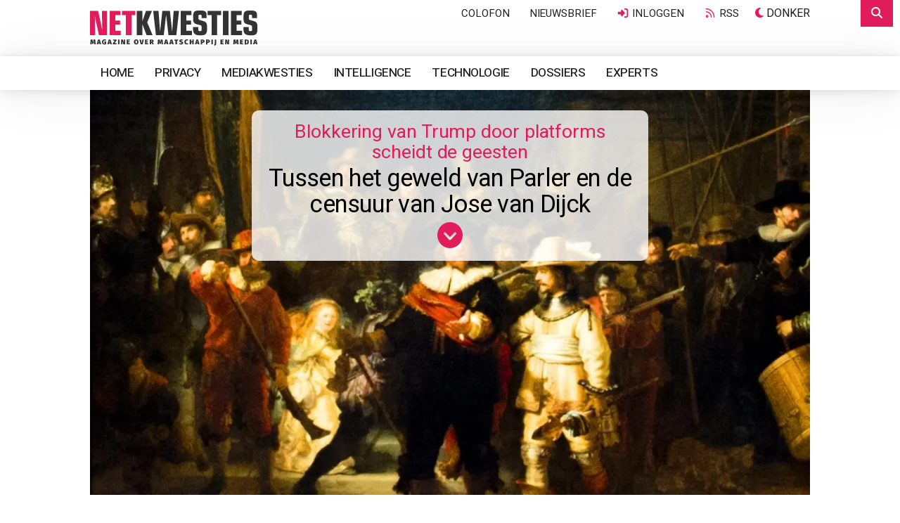

--- FILE ---
content_type: text/html;charset=UTF-8
request_url: https://www.netkwesties.nl/1485/tussen-het-geweld-van-parler-en-de-censuur.htm
body_size: 47155
content:
<!DOCTYPE html><html class="no-js" data-bs-theme="light" lang="nl"><head><meta charset="utf-8"><link rel="dns-prefetch" href="https://www.google.nl"><link rel="dns-prefetch" href="https://stats.g.doubleclick.net"><link rel="dns-prefetch" href="https://www.google-analytics.com"><link rel="dns-prefetch" href="https://www.googletagmanager.com"><link rel="dns-prefetch" href="https://kit.fontawesome.com"><link rel="dns-prefetch" href="https://www.google.com"><link rel="preload" as="style" href="https://fonts.googleapis.com/css2?family=Heebo:wght@400;500;600&family=Rubik&family=Chivo+Mono&display=swap"><link href="https://fonts.googleapis.com/css2?family=Heebo:wght@400;500;600&family=Rubik&family=Chivo+Mono&display=swap" rel="stylesheet" media="print" onload="this.media='all'"><noscript><link rel="stylesheet" href="https://fonts.googleapis.com/css2?family=Heebo:wght@400;500;600&family=Rubik&family=Chivo+Mono&display=swap"></noscript><meta name="viewport" content="width=device-width, initial-scale=1, minimum-scale=1, shrink-to-fit=no"><meta name="mobile-web-app-capable" content="yes"><meta name="apple-mobile-web-app-capable" content="yes"><meta name="application-name" content="Netkwesties"><meta name="msapplication-navbutton-color" content="#0c2074"><meta name="apple-mobile-web-app-status-bar-style" content="black-translucent"><meta name="msapplication-starturl" content="https://www.netkwesties.nl"><link rel="icon" href="/favicon.ico" sizes="32x32"><link rel="icon" href="/gfx/icon.svg" type="image/svg+xml"><link rel="apple-touch-icon" href="/gfx/apple-touch-icon.png"><link rel="manifest" href="/manifest.json"><meta name="apple-mobile-web-app-title" content="Netkwesties"><meta name="msapplication-config" content="/browserconfig.xml"><meta name="theme-color" content="#ffffff"><script src="https://kit.fontawesome.com/5725a24b23.js" crossorigin="anonymous"></script><style>html .fa, html .fas, html .far, html .fal, html .fad, html .fab, html .fa-sharp, html .fa-thin, html .fa-regular, html .fa-light, html .fa-solid, html .fa-brands, html .fa-duotone { font-style: normal; display: inline-block; width: 17.53px; height: 1em; font-size: 14px; text-align: center; } html .fa-star { font-style: normal; display: inline-block; width: 15.75px; font-size: 14px; text-align: center; } html .list-group-item .fa, html .list-group-item .fas, html .list-group-item .far, html .list-group-item .fal, html .list-group-item .fad, html .list-group-item .fab, html .list-group-item .fa-regular, html .list-group-item .fa-solid, html .list-group-item .fa-light, html .list-group-item .fa-sharp, html .list-group-item .fa-duotone, html .list-group-item .fa-brands { font-style: normal; display: inline-block; width: 20px; height: 1em; font-size: 14px; } html .btn .fa, html .btn .fas, html .btn .far, html .btn .fal, html .btn .fad, html .btn .fab { font-style: normal; display: inline-block; width: 20px; height: 16px; font-size: 14px; } html .btn-xs .fa, html .btn-xs .fas, html .btn-xs .far, html .btn-xs .fal, html .btn-xs .fad, html .btn-xs .fab { font-style: normal; display: inline-block; width: 10.5px; height: 10.5px; font-size: 10px; } html .btn-lg .fa, html .btn-lg .fas, html .btn-lg .far, html .btn-lg .fal, html .btn-lg .fad, html .btn-lg .fab { font-style: normal; display: inline-block; width: 23px; font-size: 18px; } html .card-header h4 .fa, html .card-header h4 .fas, html .card-header h4 .far, html .card-header h4 .fal, html .card-header h4 .fad, html .card-header h4 .fab { font-style: normal; display: inline-block; width: 26.667px; height: 1em; } html .fa.icon-lg, html .fas.icon-lg, html .far.icon-lg, html .fal.icon-lg, html .fad.icon-lg, html .fab.icon-lg { font-style: normal; display: inline-block; width: 22.5px; height: 1em; font-size: 14px; } html .fa.icon-xxl, html .fas.icon-xxl, html .far.icon-xxl, html .fal.icon-xxl, html .fad.icon-xxl, html .fab.icon-xxl { font-style: normal; display: inline-block; width: 40.5px; height: 60px; font-size: 20px; line-height: 14px; } html .fa.fa-3x, html .fas.fa-3x, html .far.fa-3x, html .fal.fa-3x, html .fad.fa-3x, html .fab.fa-3x, html .fa-thin.fa-3x, html .fa-light.fa-3x, html .fa-regular.fa-3x, html .fa-solid.fa-3x, html .fa-doutone.fa-3x, html .fa-brands.fa-3x { font-style: normal; display: inline-block; width: 55px; height: 60px; } html .fa.fa-4x, html .fas.fa-4x, html .far.fa-4x, html .fal.fa-4x, html .fad.fa-4x, html .fab.fa-4x, html .fa-thin.fa-4x, html .fa-light.fa-4x, html .fa-regular.fa-4x, html .fa-solid.fa-4x, html .fa-doutone.fa-4x, html .fa-brands.fa-4x { font-style: normal; display: inline-block; width: 92px; height: 66.6px; } html .fa::before, html .fas::before, html .far::before, html .fal::before, html .fad::before, html .fab::before { color: #ddd; content:"\276f"; } html .fa-star::before {content:"\2605";} html .fa-check::before {content:"\2714";} </style><link href="/shared/bootstrap-5.3.3-dist/css/bootstrap.min.css" rel="stylesheet"><link href="/css/legacy.css?v=4" rel="stylesheet"><link href="/css/print.css" rel="stylesheet" media="print"><script> if ( localStorage.getItem("data-bs-theme") === "dark" || (window.matchMedia("(prefers-color-scheme: dark)").matches && !localStorage.getItem("data-bs-theme")) ) { document.documentElement.setAttribute("data-bs-theme", "dark"); } </script><script async src="https://www.googletagmanager.com/gtag/js?id=G-KJS4C4S1CS"></script><script> window.dataLayer = window.dataLayer || []; function gtag(){dataLayer.push(arguments);} gtag('js', new Date()); gtag('config', 'G-KJS4C4S1CS',{'anonymize_ip':true}); </script><script type="application/ld+json"> { "@context": "https://schema.org/", "@type": "BreadcrumbList", "itemListElement": [{ "@type": "ListItem", "position": 1, "name": "Home", "item": "https://www.netkwesties.nl" },{ "@type": "ListItem", "position": 2, "name": "Onderwerpen", "item": "https://www.netkwesties.nl/onderwerpen" },{ "@type": "ListItem", "position": 3, "name": "Beheer en controle", "item": "https://www.netkwesties.nl/onderwerpen-beheer-en-controle" }] } </script>
		<title>Tussen het geweld van Parler en de censuur van Jose van Dijck | Netkwesties</title>
		<meta name="description" content="Eerst roepen journalisten en andere criticasters dat platforms als Facebook en Twitter nepnieuws en haatdragende uitingen moeten weren; en als ze dat eindelijk gaan doen ontdekken ze dat censuur het gevolg is. Wat te doen? Over Duitse wet versus de worsteling van Dorsey.">
		<meta name="keywords" content="tussen, geweld, parler, censuur, jose, dijck, netkwesties, eerst, roepen, journalisten, andere, criticasters, platforms, facebook, twitter, nepnieuws, haatdragende, uitingen, moeten, weren, eindelijk, gaan, doen, ontdekken, gevolg">
		<meta property="og:title" content="Tussen het geweld van Parler en de censuur van Jose van Dijck | Netkwesties">
		<meta property="og:description" content="Eerst roepen journalisten en andere criticasters dat platforms als Facebook en Twitter nepnieuws en haatdragende uitingen moeten weren; en als ze dat eindelijk gaan doen ontdekken ze dat censuur het gevolg is. Wat te doen? Over Duitse wet versus de worsteling van Dorsey.">
		<meta property="og:url" content="https://www.netkwesties.nl/1485/tussen-het-geweld-van-parler-en-de-censuur.htm">
		<meta property="og:locale" content="nl_NL">
		<meta property="og:type" content="Article">
		<meta property="og:site_name" content="Netkwesties">
		<meta property="fb:app_id" content="fbAppId leeg">
	
			<meta property="og:image" content="https://images.websyndicate.nl/netkwesties/images/nachtwacht.jpg">
			<meta property="og:image:secure_url" content="https://images.websyndicate.nl/netkwesties/images/nachtwacht.jpg">
			<meta property="og:image:width" content="1280px">
			<meta property="og:image:height" content="720px">
			<meta property="og:image:alt" content="Tussen het geweld van Parler en de censuur van Jose van Dijck">
		
		<script type="application/ld+json">
		{
      "@context": "https://schema.org/",
      "@type": "Article",
      "name": "Tussen het geweld van Parler en de censuur van Jose van Dijck",
      "image": [
        "https://images.websyndicate.nl/netkwesties/images/nachtwacht.jpg" 
       ],
      "headline": "Tussen het geweld van Parler en de censuur van Jose van Dijck",
      "description": "Eerst roepen journalisten en andere criticasters dat platforms als Facebook en Twitter nepnieuws en haatdragende uitingen moeten weren; en als ze dat eindelijk gaan doen ontdekken ze dat censuur het gevolg is. Wat te doen? Over Duitse wet versus de worsteling van Dorsey."
    }
		</script>
	</head><body><div class="modal" id="modalBox" tabindex="-1" role="dialog" aria-hidden="true"></div><div class="offcanvas offcanvas-end offcanvas-search offcanvas-search-hidden" tabindex="-1" id="offcanvasTop" aria-labelledby="offcanvasTopLabel"><div class="offcanvas-header bg-10"><form class="w-100 me-xl-5" id="zoekbox"><div class="input-group"><input type="text" id="zoekopdracht" placeholder="Typ een trefwoord en klik op zoeken..." value="" name="zoekopdracht" class="form-control" maxlength="50" required><button class="btn btn-primary" type="submit"><i class="fas fa-search fa-fw"></i><span class="d-none d-lg-inline-block">Zoeken</span></button></div></form><button type="button" class="btn-close" data-bs-dismiss="offcanvas" aria-label="Close"></button></div><div class="offcanvas-body p-0"><div id="resultbox"></div></div></div><div class="wrap wrapChapter5 wrapMenu6 clearfix"><div class="headerWrapper"><div class="container-fluid"><a href="/" title="Tussen het geweld van Parler en de censuur van Jose van Dijck"><img src="/gfx/logo.svg" alt="Netkwesties" class="logo"></a><button class="btn btn-primary btn-search-top" type="button" data-bs-toggle="offcanvas" data-bs-target="#offcanvasTop" aria-controls="offcanvasTop"><i class="fas fa-search fa-fw"></i></button><div id="courtesy" class="f_nav"><ul><li class="hidden-md-down"><a href="/colofon" title="Colofon">Colofon</a></li><li><a href="/abonneren" title="Nieuwsbrief ontvangen?">Nieuwsbrief</a></li><li><a data-toggle="modal" href="/includes/login.logout.cfm" data-target="#modalBox"><i class="fa fa-sign-in fa-fw"></i> Inloggen</a></li><li><a href="/rss/feed.xml" class="hidden-xs" title="RSS"><i class="fa-regular fa-rss rood fa-fw"></i> RSS</a></li><li><span class="mode-switch"><span class="color-mode"><button class="btn color-mode__btn light--hidden" title="Licht"><i class="far fa-sun-bright fa-fw"></i><span class="color-mode-txt">Licht</span></button></span><span class="color-mode"><button class="btn color-mode__btn dark--hidden" title="Donker"><i class="fas fa-moon fa-fw"></i><span class="color-mode-txt">Donker</span></button></span></span></li></ul></div></div></div><div id="navWrapperGlobal" class="navWrapper raised-large"><div class="container-fluid"><nav class="navbar navbar-expand-lg navbar-categories"><a href="/" title="Tussen het geweld van Parler en de censuur van Jose van Dijck" class="navbar-brand" style="display: none;"><img src="/gfx/logo.small.svg" alt="Netkwesties" class="logo-small"></a><button type="button" class="btn btn-link navbar-toggler" data-bs-toggle="collapse" data-bs-target="#navbar-collapse"><i class="fa fa-bars"></i></button><div class="collapse navbar-collapse" id="navbar-collapse"><ul class="nav navbar-nav me-auto navbar-left nav-categories"><li><a href="/" title="Home" class="nav-item nav-link" >Home</a></li><li><a href="https://www.netkwesties.nl/privacy" title="Privacy" class="nav-item nav-link" >Privacy</a></li><li><a href="https://www.netkwesties.nl/mediakwesties" title="Mediakwesties" class="nav-item nav-link" >Mediakwesties</a></li><li><a href="https://www.netkwesties.nl/intelligence" title="Intelligence" class="nav-item nav-link" >Intelligence</a></li><li><a href="https://www.netkwesties.nl/technologie" title="Technologie" class="nav-item nav-link" >Technologie</a></li><li><a href="/dossiers" title="Dossiers" class="nav-item nav-link" >Dossiers</a></li><li><a href="/experts" title="Experts" class="nav-item nav-link" >Experts</a></li><li class="nav-item nav-link"><span class="mode-switch"><span class="color-mode"><button class="btn color-mode__btn light--hidden" title="Licht"><i class="far fa-sun-bright fa-fw"></i><span class="color-mode-txt">Licht</span></button></span><span class="color-mode"><button class="btn color-mode__btn dark--hidden" title="Donker"><i class="fas fa-moon fa-fw"></i><span class="color-mode-txt">Donker</span></button></span></span></li></ul></div></nav></div></div><div id="carousel-top" class="carousel slide"><div class="carousel-inner"><img lazy="eager" id="bigImage" src="https://images.websyndicate.nl/netkwesties/images/nachtwacht.jpg?twic=v1/cover=1440x-" width="1440" height="810" title="Tussen het geweld van Parler en de censuur van Jose van Dijck" alt="Tussen het geweld van Parler en de censuur van Jose van Dijck" class="big-image"><div class="carousel-caption carousel-title bg-wit-80"><div class="chapeau"><a href="#" class="down" title="Ga naar Tussen het geweld van Parler en de censuur van Jose van Dijck">Blokkering van Trump door platforms scheidt de geesten</a></div><h1><a href="#" class="down" title="Ga naar Tussen het geweld van Parler en de censuur van Jose van Dijck">Tussen het geweld van Parler en de censuur van Jose van Dijck</a></h1><a href="#" class="down" title="Ga naar Tussen het geweld van Parler en de censuur van Jose van Dijck"><i class="fa fa-chevron-circle-down fa-2x rood"></i></a></div></div></div><div class="crumb"><div class="container-fluid"><ul class="breadcrumb"><li class="hidden-phone"><a href="/" title="Home" itemprop="url"><span itemprop="title">Home</span></a><span class="divider">&nbsp;</span></li><li><a href="/dossiers" title="Dossiers" itemprop="url"><span itemprop="title">Dossiers</span></a><span class="divider">&nbsp;</span></li><li class="active"><a href="https://www.netkwesties.nl/dossier-peter-olsthoorn" title="Peter Olsthoorn"><span itemprop="title">Peter Olsthoorn</span></a></li></ul></div></div><div class="container-fluid"><div class="row"><div class="col-md-8"><div class="auteur mb-2"><a href="https://www.netkwesties.nl/dossier-peter-olsthoorn" title="Peter Olsthoorn">Peter Olsthoorn</a></div><div class="chapeau text-xl">Blokkering van Trump door platforms scheidt de geesten</div><h1>Tussen het geweld van Parler en de censuur van Jose van Dijck</h1><div class="intro"><div class="introTxt"> Eerst roepen journalisten en andere criticasters dat platforms als Facebook en Twitter nepnieuws en haatdragende uitingen moeten weren; en als ze dat eindelijk gaan doen ontdekken ze dat censuur het gevolg is. Wat te doen? Over Duitse wet versus de worsteling van Dorsey. </div></div><div class="article"><div id="btn-expert-9999" class="txt"><p>Afgelopen maand gingen de techbedrijven tot actie over om tot geweld leidende uitingen, met name die van president Donald Trump, te blokkeren. Het hardst werd een medium getroffen, discussiesite Parler en haar 11 (of 15?) miljoen deelnemers, voornamelijk Trump-aanhangers.</p><p>Op zaterdag 9 januari 2021 verwijderden Apple en Google de app van Parler uit hun winkels vanwege de daar veelvuldig verspreide oproepen tot geweld tegen personen en instituties. Het verst ging Amazon van Jeff Bezos (ook eigenaar van Washington Post) die op maandag 11 januari 2021 de hosting van Parler op zijn servers be&euml;indigde. Een aanval op de vrijheid van meningsuiting, vindt Parler-medeoprichter John Matze. Parler begon direct een rechtszaak (<a href="http://docs.dpaq.de/17242-19719472194.pdf">aanklacht</a>) tegen Amazon Web Services, het onderdeel dat wordt geleid door Nederlander Werner Vogels. AWS stelde dat Parler de <a href="https://aws.amazon.com/service-terms/">voorwaarden</a> van Amazon overtrad, met de verspreiding van oproepen tot geweld.</p><p>Matze stelde dat Parler het aanzetten tot geweld of het overtreden van de wet niet tolereert. Amazon bracht een lading bewijs van het tegendeel, waarop Matze stelde dat zijn legertje vrijwillige moderatoren het niet meer aankon.</p><p>Amazon vroeg eerder of Parler kunstmatige intelligentie wilde inzetten om sneller en adequater te modereren. Parler heeft eerder wel uitingen geweerd, zoals van de Braziliaanse president Bolsanaro, en ook een waarschuwing gegeven bij een doorgeplaatste Twitter-citaat van Trump. Maar met de <a href="https://www.theverge.com/2020/11/9/21557219/parler-conservative-app-download-new-users-moderation-bias">snelle groei</a>, vooral na de Amerikaanse verkiezingen was er voor Parler, met enkele tientallen werknemers, geen houden meer aan met wetsovertredingen in uitingen. Als het dat al wilde.</p><p><strong>Nederlandse Amerikaan</strong></p><p>Parler verloor. In het <a href="https://www.courtlistener.com/recap/gov.uscourts.wawd.294664/gov.uscourts.wawd.294664.34.0_2.pdf">vonnis</a> van 21 januari 2021, met een afweging van publiek belang versus het particuliere belang van Parler, noemt rechter Barbara Jacobs Rothstein niet enkel de kwalijke oproepen maar ook de gevolgen daarvan met de bestorming van het Capitool op 6 januari 2021: &lsquo;Deze gebeurtenis herinnert ons er op een tragische manier aan dat opruiende berichten - sneller en gemakkelijker dan velen van ons hadden gehoopt - een wettelijk toegestaan protest kunnen veranderen in een gewelddadige opstand.&rsquo;</p><p>Parler wordt momenteel gehost door <a href="https://ddos-guard.net/">DDoS-Guard</a>, dat in Russische handen is (met een Nederlands nummer voor <a href="https://ddos-guard.net/en/info/contacts">contact</a>, +31 208 087 317, dat is &lsquo;niet in gebruik&rsquo; blijkt te zijn). Parler is <a href="https://en.wikipedia.org/wiki/Parler">opgericht</a> in 2018 met geld van de conservatieve investeerder <a href="https://en.wikipedia.org/wiki/Rebekah_Mercer" title="Rebekah Mercer">Rebekah Mercer</a>. Directeur Matze is inmiddels <a href="https://www.nytimes.com/2021/02/03/technology/parler-ceo-fired.html">weg bij Parler</a>, naar eigen zeggen omdat hij het netwerk wilde kuisen van geweld en Qanonzin terwijl Mercer dat niet zou willen. Hoe dan ook was er bonje, in Nederland niet onbekend van recalcitrante bewegingen.</p><p>In een <a href="https://parler.com/">serie berichten</a> op de website belijdt Parler de vrijheid van meningsuiting, in rijp en groen, vari&euml;rend van een lang citaat van Martin Luther King (van Amy Peikoff) tot een waarschuwing dat degenen die Trump veroordelen door de geschiedenis rechtgezet zullen worden (Mark Levin). Maar de app is niet te downloaden van de site. (Het gekke geval wil dat de reeds lang bestaande <a href="https://parlor.me/">Parlor</a>, een wat armoedige chat-app, profiteert van de teloorgang van Parler.)</p><p>Parler bracht het domein Parler.com onder bij <a href="https://www.epik.com/">Epik</a> van <a href="https://www.epik.com/about/management/">Rob Monster</a>, een Nederlandse Amerikaan die pal staat voor de vrijheid van meningsuiting. Hij ligt onder vuur ligt in de pers vanwege eerdere hulp aan sites als 8chan en Gab. Een interview met hem volgt. Epik weerde zich tegen kritiek met stukken over de vrijheid van meningsuiting, ondertekend door strategiechef Robert Davis: <a href="http://www.epik.com/official/parlerstatement">Parler Statement</a> van 11 januari; 2020; <a href="https://www.epik.com/official/parlerupdate/">Parler Update</a> van 14 januari; <a href="https://www.epik.com/official/parlerhosting/">Parler Hosting</a> van 21 januari. Met onder meer cynische uitingen over Amerikaanse journalistiek. Daartegenover stond een <a href="https://www.wired.com/story/banning-white-supremacy-censorship-accountability/">artikel van Wired</a> dat Parler een &lsquo;neo-Nazi online haven&rsquo; noemt. Zo polariseren de VS.</p><p><strong>Censuur of wetshandhaving</strong></p><p>Apple, Google en Amazon draaiden samen Parler de nek om, nadat Twitter, Facebook en YouTube president Trump blokkeerden na de bestorming van het Capitool op 6 januari 2021. Ze haalden daarmee een wit voetje bij de nieuwe Democratische machthebbers met wie ze van doen zullen krijgen, na jaren van passiviteit. De techbedrijven hebben zich de afgelopen jaren steeds beroepen op de Sectie 230 van de Communications Decency Act (CDA) van 1996, die platforms vrijwaart van verantwoordelijkheden van een uitgever of andere media-exploitant. En in Europa op de e-commerce richtlijn die platforms en hostingbedrijven vrijwaart van de aansprakelijkheid voor de inhoud van daar gepubliceerde uitingen, behoudens de wettelijke plicht om bij meldingen van wetsovertreding &ndash; met bewijzen - op te treden.</p><p>Is dit goed? De Duitse bondskanselier Angela Merkel vond de blokkering van Trump door de platforms een &lsquo;problematische inbreuk op het fundamentele recht op vrije meningsuiting&rsquo;. Zij vindt dat dit soort beslissingen bij de rechter thuishoort. Aleksei Navalny sprak op Twitter van een &lsquo;onacceptabele daad van censuur&hellip;Dit schept een precedent dat uitgebuit zal worden door vijanden van vrije meningsuiting wereldwijd. Ook in Rusland.&rsquo;</p><p><a href="https://blendle.com/shared/eyJuIjoiUGV0ZXIiLCJhIjoiYm5sLWdyb2VuZWFtc3RlcmRhbW1lci0yMDIxMDExNC0xXzVfMSIsInUiOiI1NzcxMmVlZC00NTJlLTQ0NGUtYTY0Mi1iNzA2ZGQ3MmM5NmQifQ.f8Qb3ystLVBk6Vs9nRQcUTku5ZYNT1QizyRb3wjjO2o?utm_medium=shared-free-article&amp;utm_source=blendle">De Groene</a>: &lsquo;Maar zij die nu juichen voor een bedrijf dat &lsquo;zijn verantwoordelijkheid&rsquo; heeft genomen, juichen onbedoeld ook om de greep die het surveillancekapitalisme heeft op ons publieke debat online.&rsquo;</p><p>Dit komt overeen met de opvatting van Marietje Schaake (<a href="https://www.nrc.nl/nieuws/2018/08/13/niet-google-en-facebook-moeten-inhoud-filteren-wij-zelf-a1612958">en ook</a> ondergetekende). Ze stelt al jaren dat niet techbedrijven de grenzen van uitingsvrijheid moeten bepalen. Schaake bepleit <a href="https://www.netkwesties.nl/1466/harde-wetgeving-nodig-geen-lapmiddelen.htm">harde wetgeving</a> die platforms verplicht om fora schoon te vegen en aangifte te doen van wetsovertreding. In Europa <a href="https://www.netkwesties.nl/1462/washington-roept-om-big-tech-wetgeving.htm">komt er</a> een Digital Services Act die op grond van dominante posities de platforms bij de les wil houden met onder meer controle op algoritmes.</p><p>Dan nog blijf je met de vragen zitten: waar liggen de grenzen, en wie beoordelen die? Dit debat kwam op Netkwesties aan bod in een artikel over <a href="https://www.netkwesties.nl/1467/de-algoritmes-versus-de-vrijheid-van.htm">algoritmes versus vrije meningsuiting</a>, maar ook in 2017 onder de titel <a href="https://www.netkwesties.nl/954/zijn-vrouwen-dom-algoritme-geeft-antwoord.htm">Zijn vrouwen dom?</a> In een debat tussen Schaake en Google en over <a href="https://www.netkwesties.nl/1401/keert-technologie-de-behoefte-aan-desinformatie.htm">nepnieuwsbestrijding</a>. In principe hebben private bedrijven het volste recht om <a href="https://www.netkwesties.nl/1389/jokkende-zuckerberg-verdedigt-politieke.htm">zelf</a> hun grenzen te bepalen, zolang ze geen groepen discrimineren. Momenteel zetten Facebook, YouTube, Twitter etc. duizenden moderatoren plus algoritmes in om uitingen te blokkeren en verwijderen, op grond van hun eigen voorwaarden. Die vormen min of meer een gemene deler van nationale wetgevingen, maar leiden hoe dan ook tot grof modereren. Bedrijven kunnen strengere normen hanteren zodat ze in elk geval veilig zitten, met dreigende censuur.</p><p><strong>Censuurgrens over</strong></p><p>Want de voorstanders van ingrijpen door Twitter en Facebook denken daar niet altijd goed over na. Neem de welbespraakte internetcriticus Shoshana Zuboff, auteur van The Age of Surveillance Capitalism; zij vond de maatregelen om Trump te bannen uitstekend, en die kwamen volgens haar veel te laat.</p><p>In Nederland bepleitte Jos&eacute; van Dijck, eerder president van ons belangrijkste wetenschappelijke orgaan KNAW, <a href="https://fd.nl/opinie/1369882/twitter-en-facebook-hadden-trump-eerder-moeten-inperken">in het FD</a> eerder ingrijpen tegen Trump: &lsquo;Toch hadden Twitter en Facebook allang kunnen ingrijpen. Al op 19 december spoorde Trump zijn aanhang aan om 6 januari naar het Capitool te komen. De tweet &lsquo;Be there, will be wild&rsquo; kon niet anders gezien worden dan als een aansporing tot ongepast gedrag, zeker voor een gezagsdrager.&rsquo;</p><p>Deze opvatting etaleert exact de ellende waarin we verzeild raken als er slecht wordt nagedacht over de uitwerking van handhaving op ongewenste uitingen door platforms. &lsquo;Be there, will be wild&rsquo;, kan net zo goed van een popzanger komen die een concert gaat geven. Het is op zichzelf perse geen oproep tot geweld. Jos&eacute; van Dijck wil dat het moderatorenleger van Mark Zuckerberg uitingen, context en ook de status van personen die iets bedenkelijks zeggen gaat wegen.</p><p>Haar tweede redeneerfout is de betiteling &lsquo;aansporing tot ongepast gedrag&rsquo;. Die term gun je de Chinese of Saoedische overheid, niet een Nederlandse wetenschapper van formaat. Ongepast gedrag is hier geen wetsovertreding, ook niet als een &lsquo;gezagsdrager&rsquo; ertoe oproept. Ten derde ging het er op Telegram en Parler door de geweldzoekers veel harder en concreter aan toe.</p><p><strong>Duitse wet leidend?</strong></p><p>Hoe dan ook is het moeilijk om een evidente grens van wetsovertreding te bepalen, zie daarvoor de rechtszaken tegen Wilders. Bovendien duren die zaken een poosje. Het is correct van Angela Merkel om te stellen dat de rechter moet bepalen of de uitingen van Trump door de beugel kunnen, maar die tijd hebben ze niet. Bovendien heeft juist Duitsland onder Merkel een <a href="https://en.wikipedia.org/wiki/Network_Enforcement_Act">Netzwerkdurchsetzungsgesetz</a> die platforms met tenminste 2 miljoen deelnemers verplicht om snel in te grijpen bij vermeende wetsovertredingen met uitingen.</p><p>Kunnen moderatoren, al dan niet geholpen door kunstmatige intelligentie, aldoor snel die afwegingen maken? Reporters without Borders, Oxford Internet Institute, Duitse kranten en partij FDP betitelden de wet als illegaal want censuur bevorderend. Volgens de regering vereist de wet louter handhaving van bestaande wetgeving.</p><p><strong>VVD-oproep</strong></p><p>Is de Duitse wet een precedent? Platforms kunnen al tot actiever modereren worden verplicht door artikel 230 uit de Amerikaanse wet DCA te schrappen en gelijkluidende bepalingen in de &ndash; opvolger van - Europese e-commerce richtlijn &ndash; wat ook gebeurt. Is dit effectief en wenselijk? Maar in hoeverre leidt dit ertoe dat politici en kunstenaars worden gecensureerd wegens &lsquo;ongepast gedrag&rsquo;.</p><p>Op 2 februari 2021 schreven de VVD-fractievoorzitters van de vier grote steden gezamenlijk een opiniestuk in De Telegraaf met als kop: &lsquo;Platforms mogen geen bondgenoot reltuig zijn&rsquo;, met de &nbsp;verkiezingsframes &lsquo;reltuig&rsquo; en de aangehouden <a href="https://www.instagram.com/moeljackson/?hl=nl">MoElJackson</a> die opriep tot rellen. Het kwartet noemt Telegram en Snapchat. &lsquo;Allereerst kunnen de bedrijven achter deze platforms content die oproept tot geweld verwijderen. Dit is &ndash; zeker voor ons als liberalen &ndash; een moeilijke afweging. Voorkomen moet worden dat onbedoeld de vrijheid van meningsuiting wordt aangetast. Het oproepen tot geweld valt echter niet onder die vrijheid.&rsquo;</p><p>Ze vragen zo te zien om drie maatregelen: makkelijker dit soort uitingen kunnen melden bij platforms; deze moeten expliciete geweldsoproepen verwijderen; en deze uitingen bij politie en justitie aangeven ten behoeve van vervolging.</p><p>Deze VVD-oproep is juist geformuleerd, maar ook paradoxaal: laat je uitingen staan, dan kan de politie weten waar rellen komen en de daders van de uitingen makkelijker in de kraag vatten. Haal je ze weg wordt de bestrijden moeilijker, en gelijkgezinden weten elkaar toch wel te vinden. Of de geweldsoproepen wel weghalen, maar ook direct aan de politie doorgeven? Dan worden de platforms verlengstukken van justitie. Terwijl verkeer steeds meer wordt versleuteld.</p><p><strong>Twitter-onderzoek</strong></p><p>En nog steeds: moeten de Feestboeken van deze wereld bepalen wat er al dan niet door de beugel kan? Boeiend is de opvatting van <a href="https://en.wikipedia.org/wiki/Jack_Dorsey">Jack Dorsey</a>, medeoprichter van Twitter. Hij gaf eind 2019 de <a href="https://www.theverge.com/2019/12/11/21010856/twitter-jack-dorsey-bluesky-decentralized-social-network-research-moderation">opdracht</a> tot een onderzoek naar een decentrale opzet van Twitter; waarin de deelnemers zelf de &lsquo;macht&rsquo; hebben. De uitkomst van dit project liet op zich wachten, maar op 21 januari 2021 verscheen een <a href="https://matrix.org/_matrix/media/r0/download/twitter.modular.im/981b258141aa0b197804127cd2f7d298757bad20">Ecosystem Review</a>. Die gaat uit van directe communicatie tussen gebruikers/knoppunten zonder centrale autoriteit. Die hebben een lange geschiedenis, met toepassingen van <a href="https://en.wikipedia.org/wiki/Kazaa">Kazaa</a> tot en met blockchain.</p><p>De groep onderzocht protocollen zoals ActivityPub en toepassingen als <a href="https://mastodon.social/about">Mastodon</a> &ndash; een concurrent van Twitter - met ruim 2,5 miljoen gebruikers die worden verbonden op 2.700 decentrale knooppunten. De moderatieregels in Mastodon zijn lokaal voor elke server gemaakt door de admin. &nbsp;Gebruikers kiezen hun server en moderatiebeleid. Modereren vergt veel inspanning. Open software ter ondersteuning van moderatie is in 2019 aan Mastodon toegevoegd. Overigens werkt Reddit als gecentraliseerd platform met decentraal modereren door degene die een Subreddit heeft aangemaakt; met controlerende admins en software voor filtering van Reddit zelf.</p><p>Conclusies uit de studie trekt Twitter nog niet, maar duidelijk is dat een decentrale Twitter nieuwbouw vereist of doorgaan met bijvoorbeeld Mastodon. Meest opvallende is dat Twitter mensen &lsquo;van buiten&rsquo; heeft <a href="https://techcrunch.com/2021/01/15/twitters-vision-of-decentralization-could-also-be-the-far-rights-internet-endgame/">aangetrokken</a> die de huidige grote sociale netten principieel veroordelen, zoals <a href="https://www.linkedin.com/in/jaygraber/">Jay Graber</a>, oprichter van <a href="https://happening.im/">Happening</a> en Golda Valdez.</p><p><strong>Trump-ban als nederlaag</strong></p><p>Jack Dorsey kwam tegelijkertijd met de openbaarmaking van deze verkenning &nbsp;met een <a href="https://twitter.com/jack/status/1349510769268850690">verklaring</a> over de verbanning van Donald Trump van Twitter. Het is een van de krachtigste verklaringen van de dilemma&rsquo;s, gevoeligheden en risico&rsquo;s van open conversatie, met uiteindelijk de afhankelijkheid van goede wil en deugden van betrokken mensen. Een paar strofen:</p><p>&lsquo;Ik ben er niet trots op dat we @realDonaldTrump hebben moeten verbannen&hellip;Was dit correct? Ja, we werden geconfronteerd met een buitengewone en onhoudbare omstandigheid. Offline schade als gevolg van online meningsuiting is aantoonbaar re&euml;el&hellip;</p><p>Hoewel er duidelijke en voor de hand liggende uitzonderingen zijn, denk ik dat een ban uiteindelijk een falen van ons etaleert om een gezonde conversatie te bevorderen&hellip; Deze acties fragmenteren het publieke debat. Ze verdelen ons. Ze beperken het potentieel voor verduidelijking, verlossing en kunnen leren. En het schept een precedent dat ik gevaarlijk vind: de macht van een individu of bedrijf over een deel van de mondiale publieke conversatie&hellip;</p><p>Op dit moment is dit ingrijpen misschien nodig, maar op de lange termijn zal het destructief zijn voor het nobele doel en de idealen van het open internet. Een bedrijf dat een zakelijke beslissing neemt om zichzelf te matigen is iets anders dan een overheid die de toegang ontzegt, maar kan toch hetzelfde aanvoelen&hellip;</p><p>Ja, we moeten allemaal kritisch kijken naar inconsistenties in ons beleid en de handhaving daarvan&hellip; Ja, we hebben meer transparantie nodig in onze moderatie operaties. Dit alles mag een vrij en open wereldwijd internet niet uithollen.&rsquo;</p><p>En, zei Dorsey ook: als je het er niet mee eens bent, kun je weg van Twitter. Daar zitten voetangels aan: niet enkel zijn Twitter en Facebook dominant dankzij het netwerkeffect, het vertrek van miljoenen Trumpisten richting Parler als eigen bubbel doet de open democratische uitwisseling van meningen geen goed.</p></div></div></div><div class="col-md-4 hidden-print"><div class="metainfoPage"><div class="dossiers"><h4>Dossier</h4><div class="dossier clearfix"><ul><li class="bg-rood"><a href="https://www.netkwesties.nl/dossier-sociale-media" title="Sociale media"> Sociale media </a></li><li class="bg-rood"><a href="https://www.netkwesties.nl/dossier-censuur-modereren-filteren" title="Censuur, modereren en filteren"> Censuur, modereren en filteren </a></li></ul></div></div><h4>Gepubliceerd</h4><span class="font-moospace date"> 7 feb 2021 </span></div><div class="social-row hidden-print"><button class="btn btn-secondary btn-print" onClick="window.print();return false" title="Printversie" rel="nofollow noopener"><i class="fa-regular fa-print fa-fw"></i></button><a href="https://www.linkedin.com/shareArticle?mini=true&amp;url=https%3A%2F%2Fwww%2Enetkwesties%2Enl%2F1485%2Ftussen%2Dhet%2Dgeweld%2Dvan%2Dparler%2Den%2Dde%2Dcensuur%2Ehtm&amp;summary=Tussen%20het%20geweld%20van%20Parler%20en%20de%20censuur%20van%20Jose%20van%20Dijck" target="_blank" rel="noopener" title="Share on LinkedIn" class="btn btn-secondary btn-share"><i class="fa-brands fa-linkedin fa-fw"></i></a><a href="https://www.facebook.com/sharer/sharer.php?u=https%3A%2F%2Fwww%2Enetkwesties%2Enl%2F1485%2Ftussen%2Dhet%2Dgeweld%2Dvan%2Dparler%2Den%2Dde%2Dcensuur%2Ehtm" target="_blank" rel="noopener" class="btn btn-secondary btn-share" title="Share on Facebook"><i class="fa-brands fa-facebook fa-fw"></i></a><a href="https://api.whatsapp.com/send?text=https%3A%2F%2Fwww%2Enetkwesties%2Enl%2F1485%2Ftussen%2Dhet%2Dgeweld%2Dvan%2Dparler%2Den%2Dde%2Dcensuur%2Ehtm" target="_blank" rel="noopener" class="btn btn-secondary btn-share" title="Send a WhatsApp"><i class="fa-brands fa-whatsapp fa-fw"></i></a><a href="https://twitter.com/intent/tweet/?url=https%3A%2F%2Fwww%2Enetkwesties%2Enl%2F1485%2Ftussen%2Dhet%2Dgeweld%2Dvan%2Dparler%2Den%2Dde%2Dcensuur%2Ehtm&amp;text=Tussen%20het%20geweld%20van%20Parler%20en%20de%20censuur%20van%20Jose%20van%20Dijck" target="_blank" rel="noopener" class="btn btn-secondary btn-share"><i class="fa-brands fa-x-twitter fa-fw"></i></a><a href="https://bsky.app/intent/compose?text=https%3A%2F%2Fwww%2Enetkwesties%2Enl%2F1485%2Ftussen%2Dhet%2Dgeweld%2Dvan%2Dparler%2Den%2Dde%2Dcensuur%2Ehtm" target="_blank" rel="noopener" class="btn btn-secondary btn-share"><i class="fa-brands fa-bluesky fa-fw"></i></a></div></div></div></div><section class="bg-allcats d-none d-lg-block"><div class="container-fluid"><div class="d-flex flex-row"><div class="allcats-box"><h4><a href="https://www.netkwesties.nl/privacy" title="Privacy">Privacy</a></h4><div class="list-group list-group-condensed list-grop-chevron"><a href="https://www.netkwesties.nl/dossier-avg" title="AVG en AP" class="list-group-item"><div class="row no-gutters"><div class="col-2"><i class="fa-regular fa-angle-right fa-fw"></i></div><div class="col-10">AVG en AP</div></div></a><a href="https://www.netkwesties.nl/dossier-anonimiteit" title="Anonimiteit" class="list-group-item"><div class="row no-gutters"><div class="col-2"><i class="fa-regular fa-angle-right fa-fw"></i></div><div class="col-10">Anonimiteit</div></div></a><a href="https://www.netkwesties.nl/dossier-cybersecurity" title="Cybersecurity" class="list-group-item"><div class="row no-gutters"><div class="col-2"><i class="fa-regular fa-angle-right fa-fw"></i></div><div class="col-10">Cybersecurity</div></div></a><a href="https://www.netkwesties.nl/dossier-profilering" title="Profilering" class="list-group-item"><div class="row no-gutters"><div class="col-2"><i class="fa-regular fa-angle-right fa-fw"></i></div><div class="col-10">Profilering</div></div></a><a href="https://www.netkwesties.nl/dossier-algoritmes-privacy" title="Algoritmes en privacy" class="list-group-item"><div class="row no-gutters"><div class="col-2"><i class="fa-regular fa-angle-right fa-fw"></i></div><div class="col-10">Algoritmes en privacy</div></div></a></div></div><div class="allcats-box"><h4><a href="https://www.netkwesties.nl/mediakwesties" title="Mediakwesties">Mediakwesties</a></h4><div class="list-group list-group-condensed list-grop-chevron"><a href="https://www.netkwesties.nl/dossier-journalistiek" title="Journalistiek" class="list-group-item"><div class="row no-gutters"><div class="col-2"><i class="fa-regular fa-angle-right fa-fw"></i></div><div class="col-10">Journalistiek</div></div></a><a href="https://www.netkwesties.nl/dossier-desinformatie-deepfakes" title="Desinformatie en deepfakes" class="list-group-item"><div class="row no-gutters"><div class="col-2"><i class="fa-regular fa-angle-right fa-fw"></i></div><div class="col-10">Desinformatie en deepfakes</div></div></a><a href="https://www.netkwesties.nl/dossier-censuur-modereren-filteren" title="Censuur, modereren en filteren" class="list-group-item"><div class="row no-gutters"><div class="col-2"><i class="fa-regular fa-angle-right fa-fw"></i></div><div class="col-10">Censuur, modereren en filteren</div></div></a><a href="https://www.netkwesties.nl/dossier-vrijheid-van-meningsuiting" title="Vrijheid van meningsuiting" class="list-group-item"><div class="row no-gutters"><div class="col-2"><i class="fa-regular fa-angle-right fa-fw"></i></div><div class="col-10">Vrijheid van meningsuiting</div></div></a><a href="https://www.netkwesties.nl/dossier-uitgeven" title="Uitgeven" class="list-group-item"><div class="row no-gutters"><div class="col-2"><i class="fa-regular fa-angle-right fa-fw"></i></div><div class="col-10">Uitgeven</div></div></a></div></div><div class="allcats-box"><h4><a href="https://www.netkwesties.nl/intelligence" title="Intelligence">Intelligence</a></h4><div class="list-group list-group-condensed list-grop-chevron"><a href="https://www.netkwesties.nl/dossier-ai-maatschappij" title="AI en maatschappij" class="list-group-item"><div class="row no-gutters"><div class="col-2"><i class="fa-regular fa-angle-right fa-fw"></i></div><div class="col-10">AI en maatschappij</div></div></a><a href="https://www.netkwesties.nl/dossier-inlichtingendiensten" title="Inlichtingendiensten" class="list-group-item"><div class="row no-gutters"><div class="col-2"><i class="fa-regular fa-angle-right fa-fw"></i></div><div class="col-10">Inlichtingendiensten</div></div></a><a href="https://www.netkwesties.nl/dossier-wetenschap" title="Wetenschap" class="list-group-item"><div class="row no-gutters"><div class="col-2"><i class="fa-regular fa-angle-right fa-fw"></i></div><div class="col-10">Wetenschap</div></div></a><a href="https://www.netkwesties.nl/dossier-geschiedenis" title="Geschiedenis" class="list-group-item"><div class="row no-gutters"><div class="col-2"><i class="fa-regular fa-angle-right fa-fw"></i></div><div class="col-10">Geschiedenis</div></div></a><a href="https://www.netkwesties.nl/dossier-kunst-theater" title="Theater" class="list-group-item"><div class="row no-gutters"><div class="col-2"><i class="fa-regular fa-angle-right fa-fw"></i></div><div class="col-10">Theater</div></div></a></div></div><div class="allcats-box"><h4><a href="https://www.netkwesties.nl/technologie" title="Technologie">Technologie</a></h4><div class="list-group list-group-condensed list-grop-chevron"><a href="https://www.netkwesties.nl/dossier-governance" title="Governance" class="list-group-item"><div class="row no-gutters"><div class="col-2"><i class="fa-regular fa-angle-right fa-fw"></i></div><div class="col-10">Governance</div></div></a><a href="https://www.netkwesties.nl/dossier-internetinfrastructuur" title="Internetinfrastructuur" class="list-group-item"><div class="row no-gutters"><div class="col-2"><i class="fa-regular fa-angle-right fa-fw"></i></div><div class="col-10">Internetinfrastructuur</div></div></a><a href="https://www.netkwesties.nl/dossier-blockchain-crypto" title="Blockchain en crypto" class="list-group-item"><div class="row no-gutters"><div class="col-2"><i class="fa-regular fa-angle-right fa-fw"></i></div><div class="col-10">Blockchain en crypto</div></div></a><a href="https://www.netkwesties.nl/dossier-internettoegang" title="Internettoegang" class="list-group-item"><div class="row no-gutters"><div class="col-2"><i class="fa-regular fa-angle-right fa-fw"></i></div><div class="col-10">Internettoegang</div></div></a><a href="https://www.netkwesties.nl/dossier-datacenters" title="Datacenters" class="list-group-item"><div class="row no-gutters"><div class="col-2"><i class="fa-regular fa-angle-right fa-fw"></i></div><div class="col-10">Datacenters</div></div></a></div></div><div class="allcats-box"><h4><a href="/dossiers" title="Actuele dossiers">Actuele dossiers</a></h4><div class="list-group list-group-condensed list-grop-chevron"><a href="https://www.netkwesties.nl/dossier-journalistiek" title="Journalistiek" class="list-group-item"><div class="row no-gutters"><div class="col-2"><i class="fa-regular fa-angle-right fa-fw"></i></div><div class="col-10">Journalistiek</div></div></a><a href="https://www.netkwesties.nl/dossier-beschaving" title="Beschaving" class="list-group-item"><div class="row no-gutters"><div class="col-2"><i class="fa-regular fa-angle-right fa-fw"></i></div><div class="col-10">Beschaving</div></div></a><a href="https://www.netkwesties.nl/dossier-google" title="Google" class="list-group-item"><div class="row no-gutters"><div class="col-2"><i class="fa-regular fa-angle-right fa-fw"></i></div><div class="col-10">Google</div></div></a><a href="https://www.netkwesties.nl/dossier-ai-maatschappij" title="AI en maatschappij" class="list-group-item"><div class="row no-gutters"><div class="col-2"><i class="fa-regular fa-angle-right fa-fw"></i></div><div class="col-10">AI en maatschappij</div></div></a><a href="https://www.netkwesties.nl/dossier-sociale-media" title="Sociale media" class="list-group-item"><div class="row no-gutters"><div class="col-2"><i class="fa-regular fa-angle-right fa-fw"></i></div><div class="col-10">Sociale media</div></div></a></div></div></div></div></section><div class="bg-10 layerHome"><div class="container-fluid"><div class="row"><div class="col-md-3 d-none d-lg-block"><a href="/" title="Netkwesties"><img src="/gfx/logo.small.svg" alt="Netkwesties" class="logo-small img-fluid"></a><div class="my-3 text-m">Netkwesties is een webuitgave over internet, ict, media en samenleving met achtergrondartikelen, beschouwingen, columns en commentaren van een panel van deskundigen.</div><a class="d-block mb-1" href="/colofon" title="Colofon"><i class="fa-regular fa-info-circle groen fa-fw"></i> Colofon</a><a class="d-block mb-1" href="/abonneren" title="Nieuwsbrief ontvangen?"><i class="fa-regular fa-envelope groen fa-fw"></i> Nieuwsbrief</a><a class="d-block mb-1" href="http://feeds.feedburner.com/Netkwesties" title="RSS Feed"><i class="fa-regular groen fa-rss fa-fw"></i> RSS Feed</a><a class="d-block mb-1" href="https://x.com/netkwesties" title="Twitter"><i class="fa-brands fa-x-twitter groen fa-fw"></i> Twitter</a></div><div class="col-md-5 px-lg-5 px-4"><div class="raised-arge corer "><h4>Recente nieuwsbrieven</h4><div class="list-group list-group-condnsed-sm list-group-flush"><a href="/nieuwsbrief-198" class="list-group-item" title="Netkwesties 296: Follow the Money en The Firewall; TikToks riskante leeftijdscontrole"><div class="row no-gutters"><div class="col-2 col-sm-1"><i class="far fa-envelope rood fa-fw"></i></div><div class="col-10 col-sm-11"><div class="rood"> 25 jan 2026 </div> Netkwesties 296: Follow the Money en The Firewall; TikToks riskante leeftijdscontrole </div></div></a><a href="/nieuwsbrief-197" class="list-group-item" title="Netkwesties 295: Paraquay en desinformatie; HP/De Tijd vs Volkskrant; Kirsten Verdel en Trump"><div class="row no-gutters"><div class="col-2 col-sm-1"><i class="far fa-envelope rood fa-fw"></i></div><div class="col-10 col-sm-11"><div class="rood"> 18 jan 2026 </div> Netkwesties 295: Paraquay en desinformatie; HP/De Tijd vs Volkskrant; Kirsten Verdel en Trump </div></div></a><a href="/nieuwsbrief-196" class="list-group-item" title="Netkwesties 294: Techmiljardairs; Boetes op e-tolweg A24; Venray en Oss vs. Big Tech"><div class="row no-gutters"><div class="col-2 col-sm-1"><i class="far fa-envelope rood fa-fw"></i></div><div class="col-10 col-sm-11"><div class="rood"> 11 jan 2026 </div> Netkwesties 294: Techmiljardairs; Boetes op e-tolweg A24; Venray en Oss vs. Big Tech </div></div></a></div></div></div><div class="col-md-4 hidden-sm-down"><h4>Nieuwsbrief ontvangen?</h4><div class="text-m mb-3"><p>De Netkwesties nieuwsbrief bevat boeiende achtergrondartikelen, beschouwingen, columns en commentaren van een panel van deskundigen o.g.v. internet, ict, media en samenleving.</p><p>De nieuwsbrief is gratis. We gaan zorgvuldig met je gegevens om, we sturen nooit spam.</p></div><a href="/abonneren" title="Abonneren" class="btn btn-info btn-lg btn-block btn-raised"><i class="far fa-sign-in"></i> Abonneren</a><a href="/abonneren" title="Preview bekijken?" class="text-m d-block pt-3"><i class="fa fa-eye"></i> Preview bekijken?</a></div></div></div></div><div class="footerContainer bg-10"><div class="container text-center"><div class="disclaimer"><div class="socialFooter"><a href="/" title="Home" class="btn btn-link"><i class="fa fa-home"></i></a><a href="/pagina-9" title="Contact" class="btn btn-link"><i class="fa fa-envelope"></i></a><a href="/" title="Naar boven" class="btn btn-link top"><i class="fa fa-chevron-circle-up"></i></a><a href="/includes/login.logout.cfm" class="btn btn-link" data-target="#modalBox" title="Inloggen"><i class="fa fa-sign-in"></i></a></div><p>Netkwesties &copy; 1999/2025. Alle rechten voorbehouden. <a href="/privacyverklaring">Privacyverklaring</a></p></div><a href="https://calabi.nl" title="Calabi"><img src="https://calabi.nl/gfx/logo.horizontal.svg" class="calabi hidden-xs" title="Calabi" alt="Calabi"></a></div></div></div><div class="hide dot"></div><div id="menuid" class="hide">6</div><div id="languageid" class="hide">1</div><div id="name" class="hide"></div><div id="concernid" class="hide">0</div><script defer="defer" src="https://code.jquery.com/jquery-3.6.1.min.js" integrity="sha256-o88AwQnZB+VDvE9tvIXrMQaPlFFSUTR+nldQm1LuPXQ=" crossorigin="anonymous"></script><script defer="defer" src="https://code.jquery.com/jquery-migrate-3.4.0.min.js" integrity="sha256-mBCu5+bVfYzOqpYyK4jm30ZxAZRomuErKEFJFIyrwvM=" crossorigin="anonymous"></script><script defer="defer" type="text/javascript" src="https://cdn.jsdelivr.net/npm/slick-carousel@1.8.1/slick/slick.min.js"></script><script defer="defer" src="/js/site.js?v=4"></script><script src="//instant.page/5.1.1" type="module" integrity="sha384-MWfCL6g1OTGsbSwfuMHc8+8J2u71/LA8dzlIN3ycajckxuZZmF+DNjdm7O6H3PSq"></script></body></html>


--- FILE ---
content_type: image/svg+xml
request_url: https://www.netkwesties.nl/gfx/logo.svg
body_size: 5755
content:
<?xml version="1.0" encoding="UTF-8"?>
<svg id="Laag_1" data-name="Laag 1" xmlns="http://www.w3.org/2000/svg" version="1.1" viewBox="0 0 358.8 75.5">
  <defs>
    <style>
      .cls-1 {
        fill: #e21b5a;
      }

      .cls-1, .cls-2 {
        stroke-width: 0px;
      }

      .cls-2 {
        fill: #333;
      }
    </style>
  </defs>
  <g>
    <path class="cls-2" d="M9,72.6v-3.7c-.1-1.3-.1-2.7,0-4.3l-1.2,6.9h-2.9l-1.3-6.9c.2,1.7.2,2.8.2,4.2v3.7H.6l.8-10.4h3.8l1.2,6.8,1.1-6.8h3.8l.8,10.4h-3Z"/>
    <path class="cls-2" d="M17.8,70.6l-.4,2h-3.2l3-10.4h3.7l3,10.4h-3.3l-.4-2h-2.5ZM19,64.4l-.8,4.1h1.6l-.8-4.1Z"/>
    <path class="cls-2" d="M34.6,63.3l-1.6,1.6c-.6-.5-1.2-.8-2-.8-1.4,0-2.3,1.1-2.3,3.4s.5,3.3,1.8,3.3.7,0,1.1-.3v-1.9h-1l-.3-2.1h4.3v5.2c-1.1.8-2.6,1.2-3.9,1.2-3.5,0-5-2-5-5.5s2.2-5.5,5.3-5.5,2.9.6,3.7,1.4Z"/>
    <path class="cls-2" d="M40.7,70.6l-.4,2h-3.2l3-10.4h3.7l3,10.4h-3.3l-.4-2h-2.5ZM41.9,64.4l-.8,4.1h1.6l-.8-4.1Z"/>
    <path class="cls-2" d="M52.6,70.2h4.3l-.3,2.4h-7.7v-2.3l4.3-5.8h-3.9v-2.3h7.4v2.3l-4.2,5.7Z"/>
    <path class="cls-2" d="M60,72.6v-10.4h3.1v10.4h-3.1Z"/>
    <path class="cls-2" d="M71.3,72.6l-2.3-7.6c.2,1,.4,2.4.4,4.4v3.2h-2.7v-10.4h3.8l2.4,7.6c-.2-1.2-.4-2.4-.4-4.3v-3.3h2.7v10.4h-3.9Z"/>
    <path class="cls-2" d="M81.8,64.3v1.9h3v2.1h-3v2.1h3.7v2.2h-6.8v-10.4h6.9l-.3,2.1h-3.4Z"/>
    <path class="cls-2" d="M103.8,67.4c0,3.4-1.7,5.5-4.9,5.5s-4.9-2.1-4.9-5.5,1.7-5.5,4.9-5.5,4.9,2,4.9,5.5ZM97.3,67.4c0,2.4.5,3.3,1.7,3.3s1.7-.9,1.7-3.3-.5-3.3-1.7-3.3-1.7.9-1.7,3.3Z"/>
    <path class="cls-2" d="M108.6,72.6l-2.8-10.4h3.3l1.6,8.3,1.4-8.3h3.2l-2.6,10.4h-4Z"/>
    <path class="cls-2" d="M120.8,64.3v1.9h3v2.1h-3v2.1h3.7v2.2h-6.8v-10.4h6.9l-.3,2.1h-3.4Z"/>
    <path class="cls-2" d="M130.9,68.9v3.7h-3.1v-10.4h3.8c3,0,4.5,1,4.5,3.3s-.6,2.1-1.8,2.8l2.5,4.3h-3.4l-1.9-3.7h-.6ZM131.7,66.8c.8,0,1.3-.4,1.3-1.3s-.5-1.2-1.4-1.2h-.7v2.5h.8Z"/>
    <path class="cls-2" d="M153,72.6v-3.7c-.1-1.3-.1-2.7,0-4.3l-1.2,6.9h-2.9l-1.3-6.9c.2,1.7.2,2.8.2,4.2v3.7h-3.1l.8-10.4h3.8l1.2,6.8,1.1-6.8h3.8l.8,10.4h-3Z"/>
    <path class="cls-2" d="M161.8,70.6l-.4,2h-3.2l3-10.4h3.7l3,10.4h-3.3l-.4-2h-2.5ZM163,64.4l-.8,4.1h1.6l-.8-4.1Z"/>
    <path class="cls-2" d="M173.1,70.6l-.4,2h-3.2l3-10.4h3.7l3,10.4h-3.3l-.4-2h-2.5ZM174.3,64.4l-.8,4.1h1.6l-.8-4.1Z"/>
    <path class="cls-2" d="M186.1,64.5v8.1h-3.1v-8.1h-2.5v-2.3h8.3l-.3,2.3h-2.4Z"/>
    <path class="cls-2" d="M199.1,63.3l-1.4,1.6c-.7-.6-1.4-.8-2.2-.8s-1.1.3-1.1.8.4.7,1.9,1.2c2.1.7,3.1,1.6,3.1,3.5s-1.7,3.4-4.4,3.4-3.3-.8-4.2-1.6l1.5-1.7c.8.6,1.6,1,2.6,1s1.3-.4,1.3-.9-.3-.9-1.7-1.3c-2.5-.8-3.3-1.9-3.3-3.4s1.7-3.2,4-3.2,2.9.5,3.9,1.4Z"/>
    <path class="cls-2" d="M210.5,63.1l-1.5,1.7c-.5-.5-1-.7-1.8-.7-1.2,0-1.9,1.1-1.9,3.3s.7,3.2,2,3.2,1.3-.4,1.9-.9l1.3,1.7c-.8.8-2,1.5-3.5,1.5-3,0-5-1.9-5-5.5s2-5.5,4.9-5.5,2.5.5,3.4,1.2Z"/>
    <path class="cls-2" d="M216.6,68.4v4.2h-3.1v-10.4h3.1v3.9h2.4v-3.9h3.1v10.4h-3.1v-4.2h-2.4Z"/>
    <path class="cls-2" d="M228.3,70.6l-.4,2h-3.2l3-10.4h3.7l3,10.4h-3.3l-.4-2h-2.5ZM229.5,64.4l-.8,4.1h1.6l-.8-4.1Z"/>
    <path class="cls-2" d="M245.3,65.7c0,2.4-1.7,3.7-4.2,3.7h-1v3.3h-3.1v-10.4h3.8c2.8,0,4.5,1.2,4.5,3.5ZM242.1,65.7c0-.9-.4-1.4-1.4-1.4h-.6v2.9h.7c.9,0,1.3-.5,1.3-1.5Z"/>
    <path class="cls-2" d="M256.7,65.7c0,2.4-1.7,3.7-4.2,3.7h-1v3.3h-3.1v-10.4h3.8c2.8,0,4.5,1.2,4.5,3.5ZM253.6,65.7c0-.9-.4-1.4-1.4-1.4h-.6v2.9h.7c.9,0,1.3-.5,1.3-1.5Z"/>
    <path class="cls-2" d="M259.9,72.6v-10.4h3.1v10.4h-3.1Z"/>
    <path class="cls-2" d="M266.4,75.5l-.8-2.2c1.3-.5,1.5-1.3,1.5-2.4v-8.7h3.1v8.8c0,2.9-1.9,3.9-3.7,4.5Z"/>
    <path class="cls-2" d="M282.4,64.3v1.9h3v2.1h-3v2.1h3.7v2.2h-6.8v-10.4h6.9l-.3,2.1h-3.5Z"/>
    <path class="cls-2" d="M293.9,72.6l-2.3-7.6c.2,1,.4,2.4.4,4.4v3.2h-2.7v-10.4h3.8l2.4,7.6c-.2-1.2-.4-2.4-.4-4.3v-3.3h2.7v10.4h-3.9Z"/>
    <path class="cls-2" d="M314.9,72.6v-3.7c-.1-1.3-.1-2.7,0-4.3l-1.2,6.9h-2.9l-1.3-6.9c.2,1.7.2,2.8.2,4.2v3.7h-3.1l.8-10.4h3.8l1.2,6.8,1.1-6.8h3.8l.8,10.4h-3Z"/>
    <path class="cls-2" d="M324.2,64.3v1.9h3v2.1h-3v2.1h3.7v2.2h-6.8v-10.4h6.9l-.3,2.1h-3.5Z"/>
    <path class="cls-2" d="M340.1,67.4c0,4.2-2.5,5.3-5.4,5.3h-3.5v-10.4h3.3c2.9,0,5.5.9,5.5,5.2ZM334.3,70.5h.6c1.4,0,2-.7,2-3.1s-.7-3-2-3h-.6v6.1Z"/>
    <path class="cls-2" d="M343.3,72.6v-10.4h3.1v10.4h-3.1Z"/>
    <path class="cls-2" d="M352.6,70.6l-.4,2h-3.2l3-10.4h3.7l3,10.4h-3.3l-.4-2h-2.5ZM353.8,64.4l-.8,4.1h1.6l-.8-4.1Z"/>
  </g>
  <g>
    <path class="cls-1" d="M10.4,12.1h-.1l.7,40.6H0V.6h17.4l8.8,40.6h.1c0-.1-.9-40.6-.9-40.6h11.1v52.1h-17.4L10.4,12.1Z"/>
    <path class="cls-1" d="M42,.6h23v9.4h-11v11.4h10.2v8.9h-10.2v13h11.9v9.4h-23.8V.6Z"/>
    <path class="cls-1" d="M76.8,9.9h-8.4V.6h28.7v9.4h-8.4v42.8h-12V9.9Z"/>
    <path class="cls-2" d="M100.2.6h12v22h0c0,.1.1.1.1.1L119.9.6h12.8l-10.2,24.8,11.4,27.4h-12.8l-8.9-23.3h-.1,0v23.3h-12V.6Z"/>
    <path class="cls-2" d="M135.2.6h11.5l3.2,44.5h.1L154.9.6h16.1l4.8,44.5h.1l3.2-44.5h11.5l-5.8,52.1h-16.8l-5-43.2h-.1l-5,43.2h-16.8L135.2.6Z"/>
    <path class="cls-2" d="M194.2.6h23v9.4h-11v11.4h10.2v8.9h-10.2v13h11.9v9.4h-23.8V.6Z"/>
    <path class="cls-2" d="M231.9,39.3c0,3.6,0,5,3.5,5s3.5-.9,3.5-3.1v-5.6c0-3.6-.8-3.8-7.1-5.3-9.3-2.2-11.1-4.5-11.1-13.8v-3.2c0-12.2,3.7-13.4,15.1-13.4s13.8,2.9,13.8,10.2v6.3h-10.7v-2.5c0-4.6-.4-5-3.4-5s-3.4,1.3-3.4,3.7v3.5c0,3.3.9,3.9,4.4,4.8,12.7,3.3,14.2,4.2,14.2,17.6s-4.6,14.8-14.8,14.8-15.3-3-15.3-13.4v-4.3h11.1v3.7Z"/>
    <path class="cls-2" d="M260.3,9.9h-8.4V.6h28.7v9.4h-8.4v42.8h-12V9.9Z"/>
    <path class="cls-2" d="M284.5.6h12v52.1h-12V.6Z"/>
    <path class="cls-2" d="M301.7.6h23v9.4h-11v11.4h10.2v8.9h-10.2v13h11.9v9.4h-23.8V.6Z"/>
    <path class="cls-2" d="M339.8,39.3c0,3.6,0,5,3.5,5s3.5-.9,3.5-3.1v-5.6c0-3.6-.8-3.8-7.1-5.3-9.3-2.2-11.1-4.5-11.1-13.8v-3.2c0-12.2,3.7-13.4,15.1-13.4s13.8,2.9,13.8,10.2v6.3h-10.7v-2.5c0-4.6-.4-5-3.4-5s-3.4,1.3-3.4,3.7v3.5c0,3.3.9,3.9,4.4,4.8,12.7,3.3,14.2,4.2,14.2,17.6s-4.6,14.8-14.8,14.8-15.3-3-15.3-13.4v-4.3h11.1v3.7Z"/>
  </g>
</svg>